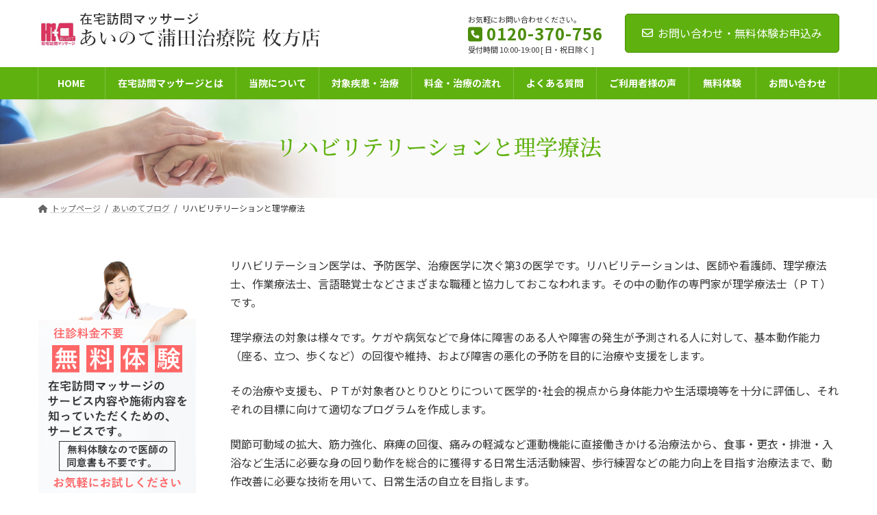

--- FILE ---
content_type: text/html; charset=UTF-8
request_url: https://aino-te-hirakata.info/archives/1606
body_size: 16790
content:
<!DOCTYPE html>
<html lang="ja">
<head>
<meta charset="utf-8">
<meta http-equiv="X-UA-Compatible" content="IE=edge">
<meta name="viewport" content="width=device-width, initial-scale=1">
<title>リハビリテリーションと理学療法 | 在宅訪問マッサージ　あいのて蒲田治療院 枚方店｜大阪府枚方市</title>
<meta name='robots' content='max-image-preview:large' />
<link rel="alternate" type="application/rss+xml" title="在宅訪問マッサージ　あいのて蒲田治療院 枚方店｜大阪府枚方市 &raquo; フィード" href="https://aino-te-hirakata.info/feed" />
<link rel="alternate" type="application/rss+xml" title="在宅訪問マッサージ　あいのて蒲田治療院 枚方店｜大阪府枚方市 &raquo; コメントフィード" href="https://aino-te-hirakata.info/comments/feed" />
<link rel="alternate" type="application/rss+xml" title="在宅訪問マッサージ　あいのて蒲田治療院 枚方店｜大阪府枚方市 &raquo; リハビリテリーションと理学療法 のコメントのフィード" href="https://aino-te-hirakata.info/archives/1606/feed" />
<link rel="alternate" title="oEmbed (JSON)" type="application/json+oembed" href="https://aino-te-hirakata.info/wp-json/oembed/1.0/embed?url=https%3A%2F%2Faino-te-hirakata.info%2Farchives%2F1606" />
<link rel="alternate" title="oEmbed (XML)" type="text/xml+oembed" href="https://aino-te-hirakata.info/wp-json/oembed/1.0/embed?url=https%3A%2F%2Faino-te-hirakata.info%2Farchives%2F1606&#038;format=xml" />
<meta name="description" content="リハビリテーション医学は、予防医学、治療医学に次ぐ第3の医学です。リハビリテーションは、医師や看護師、理学療法士、作業療法士、言語聴覚士などさまざまな職種と協力しておこなわれます。その中の動作の専門家が理学療法士（ＰＴ）です。理学療法の対象は様々です。ケガや病気などで身体に障害のある人や障害の発生が予測される人に対して、基本動作能力（座る、立つ、歩くなど）の回復や維持、および障害の悪化の予防を目的に治療や支援をします。その治療や支援も、ＰＴが対象者ひとりひと" /><style id='wp-img-auto-sizes-contain-inline-css' type='text/css'>
img:is([sizes=auto i],[sizes^="auto," i]){contain-intrinsic-size:3000px 1500px}
/*# sourceURL=wp-img-auto-sizes-contain-inline-css */
</style>
<link rel='stylesheet' id='vkExUnit_common_style-css' href='https://aino-te-hirakata.info/wp-content/plugins/vk-all-in-one-expansion-unit/assets/css/vkExUnit_style.css?ver=9.78.1.0' type='text/css' media='all' />
<style id='vkExUnit_common_style-inline-css' type='text/css'>
:root {--ver_page_top_button_url:url(https://aino-te-hirakata.info/wp-content/plugins/vk-all-in-one-expansion-unit/assets/images/to-top-btn-icon.svg);}@font-face {font-weight: normal;font-style: normal;font-family: "vk_sns";src: url("https://aino-te-hirakata.info/wp-content/plugins/vk-all-in-one-expansion-unit/inc/sns/icons/fonts/vk_sns.eot?-bq20cj");src: url("https://aino-te-hirakata.info/wp-content/plugins/vk-all-in-one-expansion-unit/inc/sns/icons/fonts/vk_sns.eot?#iefix-bq20cj") format("embedded-opentype"),url("https://aino-te-hirakata.info/wp-content/plugins/vk-all-in-one-expansion-unit/inc/sns/icons/fonts/vk_sns.woff?-bq20cj") format("woff"),url("https://aino-te-hirakata.info/wp-content/plugins/vk-all-in-one-expansion-unit/inc/sns/icons/fonts/vk_sns.ttf?-bq20cj") format("truetype"),url("https://aino-te-hirakata.info/wp-content/plugins/vk-all-in-one-expansion-unit/inc/sns/icons/fonts/vk_sns.svg?-bq20cj#vk_sns") format("svg");}
/*# sourceURL=vkExUnit_common_style-inline-css */
</style>
<link rel='stylesheet' id='vk-header-top-css' href='https://aino-te-hirakata.info/wp-content/plugins/lightning-g3-pro-unit/inc/header-top/package/css/header-top.css?ver=0.1.1' type='text/css' media='all' />
<style id='wp-emoji-styles-inline-css' type='text/css'>

	img.wp-smiley, img.emoji {
		display: inline !important;
		border: none !important;
		box-shadow: none !important;
		height: 1em !important;
		width: 1em !important;
		margin: 0 0.07em !important;
		vertical-align: -0.1em !important;
		background: none !important;
		padding: 0 !important;
	}
/*# sourceURL=wp-emoji-styles-inline-css */
</style>
<style id='wp-block-library-inline-css' type='text/css'>
:root{--wp-block-synced-color:#7a00df;--wp-block-synced-color--rgb:122,0,223;--wp-bound-block-color:var(--wp-block-synced-color);--wp-editor-canvas-background:#ddd;--wp-admin-theme-color:#007cba;--wp-admin-theme-color--rgb:0,124,186;--wp-admin-theme-color-darker-10:#006ba1;--wp-admin-theme-color-darker-10--rgb:0,107,160.5;--wp-admin-theme-color-darker-20:#005a87;--wp-admin-theme-color-darker-20--rgb:0,90,135;--wp-admin-border-width-focus:2px}@media (min-resolution:192dpi){:root{--wp-admin-border-width-focus:1.5px}}.wp-element-button{cursor:pointer}:root .has-very-light-gray-background-color{background-color:#eee}:root .has-very-dark-gray-background-color{background-color:#313131}:root .has-very-light-gray-color{color:#eee}:root .has-very-dark-gray-color{color:#313131}:root .has-vivid-green-cyan-to-vivid-cyan-blue-gradient-background{background:linear-gradient(135deg,#00d084,#0693e3)}:root .has-purple-crush-gradient-background{background:linear-gradient(135deg,#34e2e4,#4721fb 50%,#ab1dfe)}:root .has-hazy-dawn-gradient-background{background:linear-gradient(135deg,#faaca8,#dad0ec)}:root .has-subdued-olive-gradient-background{background:linear-gradient(135deg,#fafae1,#67a671)}:root .has-atomic-cream-gradient-background{background:linear-gradient(135deg,#fdd79a,#004a59)}:root .has-nightshade-gradient-background{background:linear-gradient(135deg,#330968,#31cdcf)}:root .has-midnight-gradient-background{background:linear-gradient(135deg,#020381,#2874fc)}:root{--wp--preset--font-size--normal:16px;--wp--preset--font-size--huge:42px}.has-regular-font-size{font-size:1em}.has-larger-font-size{font-size:2.625em}.has-normal-font-size{font-size:var(--wp--preset--font-size--normal)}.has-huge-font-size{font-size:var(--wp--preset--font-size--huge)}.has-text-align-center{text-align:center}.has-text-align-left{text-align:left}.has-text-align-right{text-align:right}.has-fit-text{white-space:nowrap!important}#end-resizable-editor-section{display:none}.aligncenter{clear:both}.items-justified-left{justify-content:flex-start}.items-justified-center{justify-content:center}.items-justified-right{justify-content:flex-end}.items-justified-space-between{justify-content:space-between}.screen-reader-text{border:0;clip-path:inset(50%);height:1px;margin:-1px;overflow:hidden;padding:0;position:absolute;width:1px;word-wrap:normal!important}.screen-reader-text:focus{background-color:#ddd;clip-path:none;color:#444;display:block;font-size:1em;height:auto;left:5px;line-height:normal;padding:15px 23px 14px;text-decoration:none;top:5px;width:auto;z-index:100000}html :where(.has-border-color){border-style:solid}html :where([style*=border-top-color]){border-top-style:solid}html :where([style*=border-right-color]){border-right-style:solid}html :where([style*=border-bottom-color]){border-bottom-style:solid}html :where([style*=border-left-color]){border-left-style:solid}html :where([style*=border-width]){border-style:solid}html :where([style*=border-top-width]){border-top-style:solid}html :where([style*=border-right-width]){border-right-style:solid}html :where([style*=border-bottom-width]){border-bottom-style:solid}html :where([style*=border-left-width]){border-left-style:solid}html :where(img[class*=wp-image-]){height:auto;max-width:100%}:where(figure){margin:0 0 1em}html :where(.is-position-sticky){--wp-admin--admin-bar--position-offset:var(--wp-admin--admin-bar--height,0px)}@media screen and (max-width:600px){html :where(.is-position-sticky){--wp-admin--admin-bar--position-offset:0px}}
.vk-cols--reverse{flex-direction:row-reverse}.vk-cols--hasbtn{margin-bottom:0}.vk-cols--hasbtn>.row>.vk_gridColumn_item,.vk-cols--hasbtn>.wp-block-column{position:relative;padding-bottom:3em;margin-bottom:var(--vk-margin-block-bottom)}.vk-cols--hasbtn>.row>.vk_gridColumn_item>.wp-block-buttons,.vk-cols--hasbtn>.row>.vk_gridColumn_item>.vk_button,.vk-cols--hasbtn>.wp-block-column>.wp-block-buttons,.vk-cols--hasbtn>.wp-block-column>.vk_button{position:absolute;bottom:0;width:100%}.vk-cols--fit.wp-block-columns{gap:0}.vk-cols--fit.wp-block-columns,.vk-cols--fit.wp-block-columns:not(.is-not-stacked-on-mobile){margin-top:0;margin-bottom:0;justify-content:space-between}.vk-cols--fit.wp-block-columns>.wp-block-column *:last-child,.vk-cols--fit.wp-block-columns:not(.is-not-stacked-on-mobile)>.wp-block-column *:last-child{margin-bottom:0}.vk-cols--fit.wp-block-columns>.wp-block-column>.wp-block-cover,.vk-cols--fit.wp-block-columns:not(.is-not-stacked-on-mobile)>.wp-block-column>.wp-block-cover{margin-top:0}.vk-cols--fit.wp-block-columns.has-background,.vk-cols--fit.wp-block-columns:not(.is-not-stacked-on-mobile).has-background{padding:0}@media(max-width: 599px){.vk-cols--fit.wp-block-columns:not(.has-background)>.wp-block-column:not(.has-background),.vk-cols--fit.wp-block-columns:not(.is-not-stacked-on-mobile):not(.has-background)>.wp-block-column:not(.has-background){padding-left:0 !important;padding-right:0 !important}}@media(min-width: 782px){.vk-cols--fit.wp-block-columns .block-editor-block-list__block.wp-block-column:not(:first-child),.vk-cols--fit.wp-block-columns>.wp-block-column:not(:first-child),.vk-cols--fit.wp-block-columns:not(.is-not-stacked-on-mobile) .block-editor-block-list__block.wp-block-column:not(:first-child),.vk-cols--fit.wp-block-columns:not(.is-not-stacked-on-mobile)>.wp-block-column:not(:first-child){margin-left:0}}@media(min-width: 600px)and (max-width: 781px){.vk-cols--fit.wp-block-columns .wp-block-column:nth-child(2n),.vk-cols--fit.wp-block-columns:not(.is-not-stacked-on-mobile) .wp-block-column:nth-child(2n){margin-left:0}.vk-cols--fit.wp-block-columns .wp-block-column:not(:only-child),.vk-cols--fit.wp-block-columns:not(.is-not-stacked-on-mobile) .wp-block-column:not(:only-child){flex-basis:50% !important}}.vk-cols--fit--gap1.wp-block-columns{gap:1px}@media(min-width: 600px)and (max-width: 781px){.vk-cols--fit--gap1.wp-block-columns .wp-block-column:not(:only-child){flex-basis:calc(50% - 1px) !important}}.vk-cols--fit.vk-cols--grid>.block-editor-block-list__block,.vk-cols--fit.vk-cols--grid>.wp-block-column,.vk-cols--fit.vk-cols--grid:not(.is-not-stacked-on-mobile)>.block-editor-block-list__block,.vk-cols--fit.vk-cols--grid:not(.is-not-stacked-on-mobile)>.wp-block-column{flex-basis:50%;box-sizing:border-box}@media(max-width: 599px){.vk-cols--fit.vk-cols--grid.vk-cols--grid--alignfull>.wp-block-column:nth-child(2)>.wp-block-cover,.vk-cols--fit.vk-cols--grid:not(.is-not-stacked-on-mobile).vk-cols--grid--alignfull>.wp-block-column:nth-child(2)>.wp-block-cover{width:100vw;margin-right:calc((100% - 100vw)/2);margin-left:calc((100% - 100vw)/2)}}@media(min-width: 600px){.vk-cols--fit.vk-cols--grid.vk-cols--grid--alignfull>.wp-block-column:nth-child(2)>.wp-block-cover,.vk-cols--fit.vk-cols--grid:not(.is-not-stacked-on-mobile).vk-cols--grid--alignfull>.wp-block-column:nth-child(2)>.wp-block-cover{margin-right:calc(100% - 50vw);width:50vw}}@media(min-width: 600px){.vk-cols--fit.vk-cols--grid.vk-cols--grid--alignfull.vk-cols--reverse>.wp-block-column,.vk-cols--fit.vk-cols--grid:not(.is-not-stacked-on-mobile).vk-cols--grid--alignfull.vk-cols--reverse>.wp-block-column{margin-left:0;margin-right:0}.vk-cols--fit.vk-cols--grid.vk-cols--grid--alignfull.vk-cols--reverse>.wp-block-column:nth-child(2)>.wp-block-cover,.vk-cols--fit.vk-cols--grid:not(.is-not-stacked-on-mobile).vk-cols--grid--alignfull.vk-cols--reverse>.wp-block-column:nth-child(2)>.wp-block-cover{margin-left:calc(100% - 50vw)}}.vk-cols--menu h2,.vk-cols--menu h3,.vk-cols--menu h4,.vk-cols--menu h5{margin-bottom:.2em;text-shadow:#000 0 0 10px}.vk-cols--menu h2:first-child,.vk-cols--menu h3:first-child,.vk-cols--menu h4:first-child,.vk-cols--menu h5:first-child{margin-top:0}.vk-cols--menu p{margin-bottom:1rem;text-shadow:#000 0 0 10px}.vk-cols--menu .wp-block-cover__inner-container:last-child{margin-bottom:0}.vk-cols--fitbnrs .wp-block-column .wp-block-cover:hover img{filter:unset}.vk-cols--fitbnrs .wp-block-column .wp-block-cover:hover{background-color:unset}.vk-cols--fitbnrs .wp-block-column .wp-block-cover:hover .wp-block-cover__image-background{filter:unset !important}.vk-cols--fitbnrs .wp-block-cover__inner-container{position:absolute;height:100%;width:100%}.vk-cols--fitbnrs .vk_button{height:100%;margin:0}.vk-cols--fitbnrs .vk_button .vk_button_btn,.vk-cols--fitbnrs .vk_button .btn{height:100%;width:100%;border:none;box-shadow:none;background-color:unset;transition:unset}.vk-cols--fitbnrs .vk_button .vk_button_btn:hover,.vk-cols--fitbnrs .vk_button .btn:hover{transition:unset}.vk-cols--fitbnrs .vk_button .vk_button_btn:after,.vk-cols--fitbnrs .vk_button .btn:after{border:none}.vk-cols--fitbnrs .vk_button .vk_button_link_txt{width:100%;position:absolute;top:50%;left:50%;transform:translateY(-50%) translateX(-50%);font-size:2rem;text-shadow:#000 0 0 10px}.vk-cols--fitbnrs .vk_button .vk_button_link_subCaption{width:100%;position:absolute;top:calc(50% + 2.2em);left:50%;transform:translateY(-50%) translateX(-50%);text-shadow:#000 0 0 10px}@media(min-width: 992px){.vk-cols--media.wp-block-columns{gap:3rem;--wp--style--block-gap: 3rem}}.vk-fit-map iframe{position:relative;margin-bottom:0;display:block;max-height:400px;width:100vw}.vk-fit-map.alignfull div[class*=__inner-container],.vk-fit-map.alignwide div[class*=__inner-container]{max-width:100%}:root{--vk-color-th-bg-bright: rgba( 0, 0, 0, 0.05 )}.vk-table--th--width25 :where(tr>*:first-child){width:25%}.vk-table--th--width30 :where(tr>*:first-child){width:30%}.vk-table--th--width35 :where(tr>*:first-child){width:35%}.vk-table--th--width40 :where(tr>*:first-child){width:40%}.vk-table--th--bg-bright :where(tr>*:first-child){background-color:var(--vk-color-th-bg-bright)}@media(max-width: 599px){.vk-table--mobile-block :is(th,td){width:100%;display:block;border-top:none}}.vk-table--width--th25 :where(tr>*:first-child){width:25%}.vk-table--width--th30 :where(tr>*:first-child){width:30%}.vk-table--width--th35 :where(tr>*:first-child){width:35%}.vk-table--width--th40 :where(tr>*:first-child){width:40%}.no-margin{margin:0}@media(max-width: 599px){.wp-block-image.vk-aligncenter--mobile>.alignright{float:none;margin-left:auto;margin-right:auto}.vk-no-padding-horizontal--mobile{padding-left:0 !important;padding-right:0 !important}}
/* VK Color Palettes */:root{ --vk-color-primary:#5fb10f}:root .has-vk-color-primary-color { color:var(--vk-color-primary); }:root .has-vk-color-primary-background-color { background-color:var(--vk-color-primary); }:root .has-vk-color-primary-border-color { border-color:var(--vk-color-primary); }:root{ --vk-color-primary-dark:#4c8d0c}:root .has-vk-color-primary-dark-color { color:var(--vk-color-primary-dark); }:root .has-vk-color-primary-dark-background-color { background-color:var(--vk-color-primary-dark); }:root .has-vk-color-primary-dark-border-color { border-color:var(--vk-color-primary-dark); }:root{ --vk-color-primary-vivid:#68c210}:root .has-vk-color-primary-vivid-color { color:var(--vk-color-primary-vivid); }:root .has-vk-color-primary-vivid-background-color { background-color:var(--vk-color-primary-vivid); }:root .has-vk-color-primary-vivid-border-color { border-color:var(--vk-color-primary-vivid); }:root{ --vk-color-custom-1:#5fb10f}:root .has-vk-color-custom-1-color { color:var(--vk-color-custom-1); }:root .has-vk-color-custom-1-background-color { background-color:var(--vk-color-custom-1); }:root .has-vk-color-custom-1-border-color { border-color:var(--vk-color-custom-1); }:root{ --vk-color-custom-2:#ff6666}:root .has-vk-color-custom-2-color { color:var(--vk-color-custom-2); }:root .has-vk-color-custom-2-background-color { background-color:var(--vk-color-custom-2); }:root .has-vk-color-custom-2-border-color { border-color:var(--vk-color-custom-2); }

/*# sourceURL=wp-block-library-inline-css */
</style><style id='wp-block-image-inline-css' type='text/css'>
.wp-block-image>a,.wp-block-image>figure>a{display:inline-block}.wp-block-image img{box-sizing:border-box;height:auto;max-width:100%;vertical-align:bottom}@media not (prefers-reduced-motion){.wp-block-image img.hide{visibility:hidden}.wp-block-image img.show{animation:show-content-image .4s}}.wp-block-image[style*=border-radius] img,.wp-block-image[style*=border-radius]>a{border-radius:inherit}.wp-block-image.has-custom-border img{box-sizing:border-box}.wp-block-image.aligncenter{text-align:center}.wp-block-image.alignfull>a,.wp-block-image.alignwide>a{width:100%}.wp-block-image.alignfull img,.wp-block-image.alignwide img{height:auto;width:100%}.wp-block-image .aligncenter,.wp-block-image .alignleft,.wp-block-image .alignright,.wp-block-image.aligncenter,.wp-block-image.alignleft,.wp-block-image.alignright{display:table}.wp-block-image .aligncenter>figcaption,.wp-block-image .alignleft>figcaption,.wp-block-image .alignright>figcaption,.wp-block-image.aligncenter>figcaption,.wp-block-image.alignleft>figcaption,.wp-block-image.alignright>figcaption{caption-side:bottom;display:table-caption}.wp-block-image .alignleft{float:left;margin:.5em 1em .5em 0}.wp-block-image .alignright{float:right;margin:.5em 0 .5em 1em}.wp-block-image .aligncenter{margin-left:auto;margin-right:auto}.wp-block-image :where(figcaption){margin-bottom:1em;margin-top:.5em}.wp-block-image.is-style-circle-mask img{border-radius:9999px}@supports ((-webkit-mask-image:none) or (mask-image:none)) or (-webkit-mask-image:none){.wp-block-image.is-style-circle-mask img{border-radius:0;-webkit-mask-image:url('data:image/svg+xml;utf8,<svg viewBox="0 0 100 100" xmlns="http://www.w3.org/2000/svg"><circle cx="50" cy="50" r="50"/></svg>');mask-image:url('data:image/svg+xml;utf8,<svg viewBox="0 0 100 100" xmlns="http://www.w3.org/2000/svg"><circle cx="50" cy="50" r="50"/></svg>');mask-mode:alpha;-webkit-mask-position:center;mask-position:center;-webkit-mask-repeat:no-repeat;mask-repeat:no-repeat;-webkit-mask-size:contain;mask-size:contain}}:root :where(.wp-block-image.is-style-rounded img,.wp-block-image .is-style-rounded img){border-radius:9999px}.wp-block-image figure{margin:0}.wp-lightbox-container{display:flex;flex-direction:column;position:relative}.wp-lightbox-container img{cursor:zoom-in}.wp-lightbox-container img:hover+button{opacity:1}.wp-lightbox-container button{align-items:center;backdrop-filter:blur(16px) saturate(180%);background-color:#5a5a5a40;border:none;border-radius:4px;cursor:zoom-in;display:flex;height:20px;justify-content:center;opacity:0;padding:0;position:absolute;right:16px;text-align:center;top:16px;width:20px;z-index:100}@media not (prefers-reduced-motion){.wp-lightbox-container button{transition:opacity .2s ease}}.wp-lightbox-container button:focus-visible{outline:3px auto #5a5a5a40;outline:3px auto -webkit-focus-ring-color;outline-offset:3px}.wp-lightbox-container button:hover{cursor:pointer;opacity:1}.wp-lightbox-container button:focus{opacity:1}.wp-lightbox-container button:focus,.wp-lightbox-container button:hover,.wp-lightbox-container button:not(:hover):not(:active):not(.has-background){background-color:#5a5a5a40;border:none}.wp-lightbox-overlay{box-sizing:border-box;cursor:zoom-out;height:100vh;left:0;overflow:hidden;position:fixed;top:0;visibility:hidden;width:100%;z-index:100000}.wp-lightbox-overlay .close-button{align-items:center;cursor:pointer;display:flex;justify-content:center;min-height:40px;min-width:40px;padding:0;position:absolute;right:calc(env(safe-area-inset-right) + 16px);top:calc(env(safe-area-inset-top) + 16px);z-index:5000000}.wp-lightbox-overlay .close-button:focus,.wp-lightbox-overlay .close-button:hover,.wp-lightbox-overlay .close-button:not(:hover):not(:active):not(.has-background){background:none;border:none}.wp-lightbox-overlay .lightbox-image-container{height:var(--wp--lightbox-container-height);left:50%;overflow:hidden;position:absolute;top:50%;transform:translate(-50%,-50%);transform-origin:top left;width:var(--wp--lightbox-container-width);z-index:9999999999}.wp-lightbox-overlay .wp-block-image{align-items:center;box-sizing:border-box;display:flex;height:100%;justify-content:center;margin:0;position:relative;transform-origin:0 0;width:100%;z-index:3000000}.wp-lightbox-overlay .wp-block-image img{height:var(--wp--lightbox-image-height);min-height:var(--wp--lightbox-image-height);min-width:var(--wp--lightbox-image-width);width:var(--wp--lightbox-image-width)}.wp-lightbox-overlay .wp-block-image figcaption{display:none}.wp-lightbox-overlay button{background:none;border:none}.wp-lightbox-overlay .scrim{background-color:#fff;height:100%;opacity:.9;position:absolute;width:100%;z-index:2000000}.wp-lightbox-overlay.active{visibility:visible}@media not (prefers-reduced-motion){.wp-lightbox-overlay.active{animation:turn-on-visibility .25s both}.wp-lightbox-overlay.active img{animation:turn-on-visibility .35s both}.wp-lightbox-overlay.show-closing-animation:not(.active){animation:turn-off-visibility .35s both}.wp-lightbox-overlay.show-closing-animation:not(.active) img{animation:turn-off-visibility .25s both}.wp-lightbox-overlay.zoom.active{animation:none;opacity:1;visibility:visible}.wp-lightbox-overlay.zoom.active .lightbox-image-container{animation:lightbox-zoom-in .4s}.wp-lightbox-overlay.zoom.active .lightbox-image-container img{animation:none}.wp-lightbox-overlay.zoom.active .scrim{animation:turn-on-visibility .4s forwards}.wp-lightbox-overlay.zoom.show-closing-animation:not(.active){animation:none}.wp-lightbox-overlay.zoom.show-closing-animation:not(.active) .lightbox-image-container{animation:lightbox-zoom-out .4s}.wp-lightbox-overlay.zoom.show-closing-animation:not(.active) .lightbox-image-container img{animation:none}.wp-lightbox-overlay.zoom.show-closing-animation:not(.active) .scrim{animation:turn-off-visibility .4s forwards}}@keyframes show-content-image{0%{visibility:hidden}99%{visibility:hidden}to{visibility:visible}}@keyframes turn-on-visibility{0%{opacity:0}to{opacity:1}}@keyframes turn-off-visibility{0%{opacity:1;visibility:visible}99%{opacity:0;visibility:visible}to{opacity:0;visibility:hidden}}@keyframes lightbox-zoom-in{0%{transform:translate(calc((-100vw + var(--wp--lightbox-scrollbar-width))/2 + var(--wp--lightbox-initial-left-position)),calc(-50vh + var(--wp--lightbox-initial-top-position))) scale(var(--wp--lightbox-scale))}to{transform:translate(-50%,-50%) scale(1)}}@keyframes lightbox-zoom-out{0%{transform:translate(-50%,-50%) scale(1);visibility:visible}99%{visibility:visible}to{transform:translate(calc((-100vw + var(--wp--lightbox-scrollbar-width))/2 + var(--wp--lightbox-initial-left-position)),calc(-50vh + var(--wp--lightbox-initial-top-position))) scale(var(--wp--lightbox-scale));visibility:hidden}}
/*# sourceURL=https://aino-te-hirakata.info/wp-includes/blocks/image/style.min.css */
</style>
<style id='wp-block-paragraph-inline-css' type='text/css'>
.is-small-text{font-size:.875em}.is-regular-text{font-size:1em}.is-large-text{font-size:2.25em}.is-larger-text{font-size:3em}.has-drop-cap:not(:focus):first-letter{float:left;font-size:8.4em;font-style:normal;font-weight:100;line-height:.68;margin:.05em .1em 0 0;text-transform:uppercase}body.rtl .has-drop-cap:not(:focus):first-letter{float:none;margin-left:.1em}p.has-drop-cap.has-background{overflow:hidden}:root :where(p.has-background){padding:1.25em 2.375em}:where(p.has-text-color:not(.has-link-color)) a{color:inherit}p.has-text-align-left[style*="writing-mode:vertical-lr"],p.has-text-align-right[style*="writing-mode:vertical-rl"]{rotate:180deg}
/*# sourceURL=https://aino-te-hirakata.info/wp-includes/blocks/paragraph/style.min.css */
</style>
<link rel='stylesheet' id='vk-blocks/button-css' href='https://aino-te-hirakata.info/wp-content/plugins/vk-blocks-pro/build/button/style.css?ver=1.32.0.1' type='text/css' media='all' />
<link rel='stylesheet' id='vk-blocks/heading-css' href='https://aino-te-hirakata.info/wp-content/plugins/vk-blocks-pro/build/heading/style.css?ver=1.32.0.1' type='text/css' media='all' />
<style id='global-styles-inline-css' type='text/css'>
:root{--wp--preset--aspect-ratio--square: 1;--wp--preset--aspect-ratio--4-3: 4/3;--wp--preset--aspect-ratio--3-4: 3/4;--wp--preset--aspect-ratio--3-2: 3/2;--wp--preset--aspect-ratio--2-3: 2/3;--wp--preset--aspect-ratio--16-9: 16/9;--wp--preset--aspect-ratio--9-16: 9/16;--wp--preset--color--black: #000000;--wp--preset--color--cyan-bluish-gray: #abb8c3;--wp--preset--color--white: #ffffff;--wp--preset--color--pale-pink: #f78da7;--wp--preset--color--vivid-red: #cf2e2e;--wp--preset--color--luminous-vivid-orange: #ff6900;--wp--preset--color--luminous-vivid-amber: #fcb900;--wp--preset--color--light-green-cyan: #7bdcb5;--wp--preset--color--vivid-green-cyan: #00d084;--wp--preset--color--pale-cyan-blue: #8ed1fc;--wp--preset--color--vivid-cyan-blue: #0693e3;--wp--preset--color--vivid-purple: #9b51e0;--wp--preset--gradient--vivid-cyan-blue-to-vivid-purple: linear-gradient(135deg,rgba(6,147,227,1) 0%,rgb(155,81,224) 100%);--wp--preset--gradient--light-green-cyan-to-vivid-green-cyan: linear-gradient(135deg,rgb(122,220,180) 0%,rgb(0,208,130) 100%);--wp--preset--gradient--luminous-vivid-amber-to-luminous-vivid-orange: linear-gradient(135deg,rgba(252,185,0,1) 0%,rgba(255,105,0,1) 100%);--wp--preset--gradient--luminous-vivid-orange-to-vivid-red: linear-gradient(135deg,rgba(255,105,0,1) 0%,rgb(207,46,46) 100%);--wp--preset--gradient--very-light-gray-to-cyan-bluish-gray: linear-gradient(135deg,rgb(238,238,238) 0%,rgb(169,184,195) 100%);--wp--preset--gradient--cool-to-warm-spectrum: linear-gradient(135deg,rgb(74,234,220) 0%,rgb(151,120,209) 20%,rgb(207,42,186) 40%,rgb(238,44,130) 60%,rgb(251,105,98) 80%,rgb(254,248,76) 100%);--wp--preset--gradient--blush-light-purple: linear-gradient(135deg,rgb(255,206,236) 0%,rgb(152,150,240) 100%);--wp--preset--gradient--blush-bordeaux: linear-gradient(135deg,rgb(254,205,165) 0%,rgb(254,45,45) 50%,rgb(107,0,62) 100%);--wp--preset--gradient--luminous-dusk: linear-gradient(135deg,rgb(255,203,112) 0%,rgb(199,81,192) 50%,rgb(65,88,208) 100%);--wp--preset--gradient--pale-ocean: linear-gradient(135deg,rgb(255,245,203) 0%,rgb(182,227,212) 50%,rgb(51,167,181) 100%);--wp--preset--gradient--electric-grass: linear-gradient(135deg,rgb(202,248,128) 0%,rgb(113,206,126) 100%);--wp--preset--gradient--midnight: linear-gradient(135deg,rgb(2,3,129) 0%,rgb(40,116,252) 100%);--wp--preset--gradient--vivid-green-cyan-to-vivid-cyan-blue: linear-gradient(135deg,rgba(0,208,132,1) 0%,rgba(6,147,227,1) 100%);--wp--preset--font-size--small: 14px;--wp--preset--font-size--medium: 20px;--wp--preset--font-size--large: 24px;--wp--preset--font-size--x-large: 42px;--wp--preset--font-size--regular: 16px;--wp--preset--font-size--huge: 36px;--wp--preset--spacing--20: 0.44rem;--wp--preset--spacing--30: 0.67rem;--wp--preset--spacing--40: 1rem;--wp--preset--spacing--50: 1.5rem;--wp--preset--spacing--60: 2.25rem;--wp--preset--spacing--70: 3.38rem;--wp--preset--spacing--80: 5.06rem;--wp--preset--shadow--natural: 6px 6px 9px rgba(0, 0, 0, 0.2);--wp--preset--shadow--deep: 12px 12px 50px rgba(0, 0, 0, 0.4);--wp--preset--shadow--sharp: 6px 6px 0px rgba(0, 0, 0, 0.2);--wp--preset--shadow--outlined: 6px 6px 0px -3px rgb(255, 255, 255), 6px 6px rgb(0, 0, 0);--wp--preset--shadow--crisp: 6px 6px 0px rgb(0, 0, 0);}:where(.is-layout-flex){gap: 0.5em;}:where(.is-layout-grid){gap: 0.5em;}body .is-layout-flex{display: flex;}.is-layout-flex{flex-wrap: wrap;align-items: center;}.is-layout-flex > :is(*, div){margin: 0;}body .is-layout-grid{display: grid;}.is-layout-grid > :is(*, div){margin: 0;}:where(.wp-block-columns.is-layout-flex){gap: 2em;}:where(.wp-block-columns.is-layout-grid){gap: 2em;}:where(.wp-block-post-template.is-layout-flex){gap: 1.25em;}:where(.wp-block-post-template.is-layout-grid){gap: 1.25em;}.has-black-color{color: var(--wp--preset--color--black) !important;}.has-cyan-bluish-gray-color{color: var(--wp--preset--color--cyan-bluish-gray) !important;}.has-white-color{color: var(--wp--preset--color--white) !important;}.has-pale-pink-color{color: var(--wp--preset--color--pale-pink) !important;}.has-vivid-red-color{color: var(--wp--preset--color--vivid-red) !important;}.has-luminous-vivid-orange-color{color: var(--wp--preset--color--luminous-vivid-orange) !important;}.has-luminous-vivid-amber-color{color: var(--wp--preset--color--luminous-vivid-amber) !important;}.has-light-green-cyan-color{color: var(--wp--preset--color--light-green-cyan) !important;}.has-vivid-green-cyan-color{color: var(--wp--preset--color--vivid-green-cyan) !important;}.has-pale-cyan-blue-color{color: var(--wp--preset--color--pale-cyan-blue) !important;}.has-vivid-cyan-blue-color{color: var(--wp--preset--color--vivid-cyan-blue) !important;}.has-vivid-purple-color{color: var(--wp--preset--color--vivid-purple) !important;}.has-black-background-color{background-color: var(--wp--preset--color--black) !important;}.has-cyan-bluish-gray-background-color{background-color: var(--wp--preset--color--cyan-bluish-gray) !important;}.has-white-background-color{background-color: var(--wp--preset--color--white) !important;}.has-pale-pink-background-color{background-color: var(--wp--preset--color--pale-pink) !important;}.has-vivid-red-background-color{background-color: var(--wp--preset--color--vivid-red) !important;}.has-luminous-vivid-orange-background-color{background-color: var(--wp--preset--color--luminous-vivid-orange) !important;}.has-luminous-vivid-amber-background-color{background-color: var(--wp--preset--color--luminous-vivid-amber) !important;}.has-light-green-cyan-background-color{background-color: var(--wp--preset--color--light-green-cyan) !important;}.has-vivid-green-cyan-background-color{background-color: var(--wp--preset--color--vivid-green-cyan) !important;}.has-pale-cyan-blue-background-color{background-color: var(--wp--preset--color--pale-cyan-blue) !important;}.has-vivid-cyan-blue-background-color{background-color: var(--wp--preset--color--vivid-cyan-blue) !important;}.has-vivid-purple-background-color{background-color: var(--wp--preset--color--vivid-purple) !important;}.has-black-border-color{border-color: var(--wp--preset--color--black) !important;}.has-cyan-bluish-gray-border-color{border-color: var(--wp--preset--color--cyan-bluish-gray) !important;}.has-white-border-color{border-color: var(--wp--preset--color--white) !important;}.has-pale-pink-border-color{border-color: var(--wp--preset--color--pale-pink) !important;}.has-vivid-red-border-color{border-color: var(--wp--preset--color--vivid-red) !important;}.has-luminous-vivid-orange-border-color{border-color: var(--wp--preset--color--luminous-vivid-orange) !important;}.has-luminous-vivid-amber-border-color{border-color: var(--wp--preset--color--luminous-vivid-amber) !important;}.has-light-green-cyan-border-color{border-color: var(--wp--preset--color--light-green-cyan) !important;}.has-vivid-green-cyan-border-color{border-color: var(--wp--preset--color--vivid-green-cyan) !important;}.has-pale-cyan-blue-border-color{border-color: var(--wp--preset--color--pale-cyan-blue) !important;}.has-vivid-cyan-blue-border-color{border-color: var(--wp--preset--color--vivid-cyan-blue) !important;}.has-vivid-purple-border-color{border-color: var(--wp--preset--color--vivid-purple) !important;}.has-vivid-cyan-blue-to-vivid-purple-gradient-background{background: var(--wp--preset--gradient--vivid-cyan-blue-to-vivid-purple) !important;}.has-light-green-cyan-to-vivid-green-cyan-gradient-background{background: var(--wp--preset--gradient--light-green-cyan-to-vivid-green-cyan) !important;}.has-luminous-vivid-amber-to-luminous-vivid-orange-gradient-background{background: var(--wp--preset--gradient--luminous-vivid-amber-to-luminous-vivid-orange) !important;}.has-luminous-vivid-orange-to-vivid-red-gradient-background{background: var(--wp--preset--gradient--luminous-vivid-orange-to-vivid-red) !important;}.has-very-light-gray-to-cyan-bluish-gray-gradient-background{background: var(--wp--preset--gradient--very-light-gray-to-cyan-bluish-gray) !important;}.has-cool-to-warm-spectrum-gradient-background{background: var(--wp--preset--gradient--cool-to-warm-spectrum) !important;}.has-blush-light-purple-gradient-background{background: var(--wp--preset--gradient--blush-light-purple) !important;}.has-blush-bordeaux-gradient-background{background: var(--wp--preset--gradient--blush-bordeaux) !important;}.has-luminous-dusk-gradient-background{background: var(--wp--preset--gradient--luminous-dusk) !important;}.has-pale-ocean-gradient-background{background: var(--wp--preset--gradient--pale-ocean) !important;}.has-electric-grass-gradient-background{background: var(--wp--preset--gradient--electric-grass) !important;}.has-midnight-gradient-background{background: var(--wp--preset--gradient--midnight) !important;}.has-small-font-size{font-size: var(--wp--preset--font-size--small) !important;}.has-medium-font-size{font-size: var(--wp--preset--font-size--medium) !important;}.has-large-font-size{font-size: var(--wp--preset--font-size--large) !important;}.has-x-large-font-size{font-size: var(--wp--preset--font-size--x-large) !important;}
/*# sourceURL=global-styles-inline-css */
</style>

<style id='classic-theme-styles-inline-css' type='text/css'>
/*! This file is auto-generated */
.wp-block-button__link{color:#fff;background-color:#32373c;border-radius:9999px;box-shadow:none;text-decoration:none;padding:calc(.667em + 2px) calc(1.333em + 2px);font-size:1.125em}.wp-block-file__button{background:#32373c;color:#fff;text-decoration:none}
/*# sourceURL=/wp-includes/css/classic-themes.min.css */
</style>
<link rel='stylesheet' id='vk-swiper-style-css' href='https://aino-te-hirakata.info/wp-content/plugins/vk-blocks-pro/inc/vk-swiper/package/assets/css/swiper-bundle.min.css?ver=6.8.0' type='text/css' media='all' />
<link rel='stylesheet' id='lightning-common-style-css' href='https://aino-te-hirakata.info/wp-content/themes/lightning/_g3/assets/css/style.css?ver=14.23.1' type='text/css' media='all' />
<style id='lightning-common-style-inline-css' type='text/css'>
/* Lightning */:root {--vk-color-primary:#5fb10f;--vk-color-primary-dark:#4c8d0c;--vk-color-primary-vivid:#68c210;--g_nav_main_acc_icon_open_url:url(https://aino-te-hirakata.info/wp-content/themes/lightning/_g3/inc/vk-mobile-nav/package/images/vk-menu-acc-icon-open-black.svg);--g_nav_main_acc_icon_close_url: url(https://aino-te-hirakata.info/wp-content/themes/lightning/_g3/inc/vk-mobile-nav/package/images/vk-menu-close-black.svg);--g_nav_sub_acc_icon_open_url: url(https://aino-te-hirakata.info/wp-content/themes/lightning/_g3/inc/vk-mobile-nav/package/images/vk-menu-acc-icon-open-white.svg);--g_nav_sub_acc_icon_close_url: url(https://aino-te-hirakata.info/wp-content/themes/lightning/_g3/inc/vk-mobile-nav/package/images/vk-menu-close-white.svg);}
html{scroll-padding-top:var(--vk-size-admin-bar);}
/* Lightning Container Size */@media (min-width: 1200px){:root{--vk-width-container : 1200px;}.container {max-width: 1200px;}}:root {--vk-size-text: 16px;}.main-section {--vk-color-text-link: #5fb10f;--vk-color-text-link-hover: #5fb10f;}
/* vk-mobile-nav */:root {--vk-mobile-nav-menu-btn-bg-src: url("https://aino-te-hirakata.info/wp-content/themes/lightning/_g3/inc/vk-mobile-nav/package/images/vk-menu-btn-black.svg");--vk-mobile-nav-menu-btn-close-bg-src: url("https://aino-te-hirakata.info/wp-content/themes/lightning/_g3/inc/vk-mobile-nav/package/images/vk-menu-close-black.svg");--vk-menu-acc-icon-open-black-bg-src: url("https://aino-te-hirakata.info/wp-content/themes/lightning/_g3/inc/vk-mobile-nav/package/images/vk-menu-acc-icon-open-black.svg");--vk-menu-acc-icon-open-white-bg-src: url("https://aino-te-hirakata.info/wp-content/themes/lightning/_g3/inc/vk-mobile-nav/package/images/vk-menu-acc-icon-open-white.svg");--vk-menu-acc-icon-close-black-bg-src: url("https://aino-te-hirakata.info/wp-content/themes/lightning/_g3/inc/vk-mobile-nav/package/images/vk-menu-close-black.svg");--vk-menu-acc-icon-close-white-bg-src: url("https://aino-te-hirakata.info/wp-content/themes/lightning/_g3/inc/vk-mobile-nav/package/images/vk-menu-close-white.svg");}
/*# sourceURL=lightning-common-style-inline-css */
</style>
<link rel='stylesheet' id='lightning-design-style-css' href='https://aino-te-hirakata.info/wp-content/themes/lightning/_g3/design-skin/plain/css/style.css?ver=14.23.1' type='text/css' media='all' />
<style id='lightning-design-style-inline-css' type='text/css'>
.tagcloud a:before { font-family: "Font Awesome 5 Free";content: "\f02b";font-weight: bold; }
/* Pro Title Design */ h2,.main-section .cart_totals h2,h2.main-section-title { color:var(--vk-color-text-body);background-color:unset;position: relative;border:none;padding:unset;margin-left: auto;margin-right: auto;border-radius:unset;outline: unset;outline-offset: unset;box-shadow: unset;content:none;overflow: unset;padding: 0.6em 0 0.55em;margin-bottom:var(--vk-margin-headding-bottom);border-bottom: solid 1px var(--vk-color-primary);}h2 a,.main-section .cart_totals h2 a,h2.main-section-title a { color:var(--vk-color-text-body);}h2::before,.main-section .cart_totals h2::before,h2.main-section-title::before { color:var(--vk-color-text-body);background-color:unset;position: relative;border:none;padding:unset;margin-left: auto;margin-right: auto;border-radius:unset;outline: unset;outline-offset: unset;box-shadow: unset;content:none;overflow: unset;}h2::after,.main-section .cart_totals h2::after,h2.main-section-title::after { color:var(--vk-color-text-body);background-color:unset;position: relative;border:none;padding:unset;margin-left: auto;margin-right: auto;border-radius:unset;outline: unset;outline-offset: unset;box-shadow: unset;content:none;overflow: unset;}h3 { color:var(--vk-color-text-body);background-color:unset;position: relative;border:none;padding:unset;margin-left: auto;margin-right: auto;border-radius:unset;outline: unset;outline-offset: unset;box-shadow: unset;content:none;overflow: unset;color: #333;background-color: #efefef;padding: 0.6em 0.7em 0.55em;margin-bottom:var(--vk-margin-headding-bottom);border-radius: 4px;}h3 a { color:var(--vk-color-text-body);}h3::before { color:var(--vk-color-text-body);background-color:unset;position: relative;border:none;padding:unset;margin-left: auto;margin-right: auto;border-radius:unset;outline: unset;outline-offset: unset;box-shadow: unset;content:none;overflow: unset;}h3::after { color:var(--vk-color-text-body);background-color:unset;position: relative;border:none;padding:unset;margin-left: auto;margin-right: auto;border-radius:unset;outline: unset;outline-offset: unset;box-shadow: unset;content:none;overflow: unset;}
/* Font switch */h1,h2,h3,h4,h5,h6,.page-header-title{ font-family:"Noto Serif JP",sans-serif;font-weight:500;font-display: swap;}body{ font-family:"Noto Sans JP",sans-serif;font-weight:400;font-display: swap;}
.global-nav,.header_scrolled .site-header{background-color:#5fb10f;}.global-nav {--vk-color-border-hr: rgba(255, 255, 255, 0.2);}.global-nav-list.vk-menu-acc > li > .acc-btn-open {background-image: url(https://aino-te-hirakata.info/wp-content/themes/lightning/_g3/inc/vk-mobile-nav/package/images/vk-menu-acc-icon-open-white.svg);}.global-nav-list.vk-menu-acc > li > .acc-btn-close {background-image: url(https://aino-te-hirakata.info/wp-content/themes/lightning/_g3/inc/vk-mobile-nav/package/images/vk-menu-close-white.svg);}.global-nav-list>li>a{color:#fff;}.header_scrolled .site-header {background-color:#5fb10f;}
.vk-campaign-text{color:#fff;background-color:#eab010;}.vk-campaign-text_btn,.vk-campaign-text_btn:link,.vk-campaign-text_btn:visited,.vk-campaign-text_btn:focus,.vk-campaign-text_btn:active{background:#fff;color:#4c4c4c;}a.vk-campaign-text_btn:hover{background:#eab010;color:#fff;}.vk-campaign-text_link,.vk-campaign-text_link:link,.vk-campaign-text_link:hover,.vk-campaign-text_link:visited,.vk-campaign-text_link:active,.vk-campaign-text_link:focus{color:#fff;}
/* page header */:root{--vk-page-header-url : url(https://aino-te-hirakata.info/wp-content/uploads/2022/08/foot_bg9.jpg);}@media ( max-width:575.98px ){:root{--vk-page-header-url : url(https://aino-te-hirakata.info/wp-content/uploads/2022/08/foot_bg9_sp.jpg);}}.page-header{ position:relative;color:#5fb10f;background: var(--vk-page-header-url, url(https://aino-te-hirakata.info/wp-content/uploads/2022/08/foot_bg9.jpg) ) no-repeat 50% center;background-size: cover;min-height:9rem;}.page-header::before{content:"";position:absolute;top:0;left:0;background-color:#cccccc;opacity:0.1;width:100%;height:100%;}
/* Single Page Setting */.page-header .entry-meta-item-date,.entry-header .entry-meta-item-date { display:none; }.page-header .entry-meta-item-updated,.entry-header .entry-meta-item-updated { display:none; }.page-header .entry-meta-item-author,.entry-header .entry-meta-item-author { display:none; }.next-prev { display:none; }
.site-footer {background-color:#5fb10f;color:#ffffff;}.site-footer {
						--vk-color-text-body: #ffffff;
						--vk-color-text-link: #ffffff;
						--vk-color-text-link-hover: #ffffff;
					}.site-footer {
								--vk-color-border: rgba(255, 255, 255, 0.2);
								--vk-color-border-hr: rgba(255, 255, 255, 0.1);
								--vk-color-border-image: rgba(70, 70, 70, 0.9);
								--vk-color-text-meta: rgba( 255,255,255,0.6);
								--vk-color-text-light: rgba( 255,255,255,0.6);
								--vk-color-border-light: rgba( 255,255,255,0.1);
								--vk-color-border-zuru: rgba(0, 0, 0, 0.2);
								--vk-color-bg-accent: rgba( 255,255,255,0.07);
								--vk-color-accent-bg: rgba( 255,255,255,0.05);
							}
							
/*# sourceURL=lightning-design-style-inline-css */
</style>
<link rel='stylesheet' id='vk-blog-card-css' href='https://aino-te-hirakata.info/wp-content/themes/lightning/_g3/inc/vk-wp-oembed-blog-card/package/css/blog-card.css?ver=6.9' type='text/css' media='all' />
<link rel='stylesheet' id='vk-blocks-build-css-css' href='https://aino-te-hirakata.info/wp-content/plugins/vk-blocks-pro/build/block-build.css?ver=1.32.0.1' type='text/css' media='all' />
<style id='vk-blocks-build-css-inline-css' type='text/css'>
:root {--vk_flow-arrow: url(https://aino-te-hirakata.info/wp-content/plugins/vk-blocks-pro/inc/vk-blocks/images/arrow_bottom.svg);--vk_image-mask-wave01: url(https://aino-te-hirakata.info/wp-content/plugins/vk-blocks-pro/inc/vk-blocks/images/wave01.svg);--vk_image-mask-wave02: url(https://aino-te-hirakata.info/wp-content/plugins/vk-blocks-pro/inc/vk-blocks/images/wave02.svg);--vk_image-mask-wave03: url(https://aino-te-hirakata.info/wp-content/plugins/vk-blocks-pro/inc/vk-blocks/images/wave03.svg);--vk_image-mask-wave04: url(https://aino-te-hirakata.info/wp-content/plugins/vk-blocks-pro/inc/vk-blocks/images/wave04.svg);}

	:root {

		--vk-balloon-border-width:1px;

		--vk-balloon-speech-offset:-12px;
	}
	
/*# sourceURL=vk-blocks-build-css-inline-css */
</style>
<link rel='stylesheet' id='lightning-theme-style-css' href='https://aino-te-hirakata.info/wp-content/themes/lightning-child-sample/style.css?ver=14.23.1' type='text/css' media='all' />
<link rel='stylesheet' id='vk-font-awesome-css' href='https://aino-te-hirakata.info/wp-content/themes/lightning/vendor/vektor-inc/font-awesome-versions/src/versions/6/css/all.min.css?ver=6.1.0' type='text/css' media='all' />
<link rel='stylesheet' id='vk-header-layout-css' href='https://aino-te-hirakata.info/wp-content/plugins/lightning-g3-pro-unit/inc/header-layout/package/css/header-layout.css?ver=0.22.2' type='text/css' media='all' />
<style id='vk-header-layout-inline-css' type='text/css'>
/* Header Layout */:root {--vk-header-logo-url:url(https://aino-te-hirakata.info/wp-content/uploads/2022/04/logo-hirakata.png);}
/*# sourceURL=vk-header-layout-inline-css */
</style>
<link rel='stylesheet' id='vk-campaign-text-css' href='https://aino-te-hirakata.info/wp-content/plugins/lightning-g3-pro-unit/inc/vk-campaign-text/package/css/vk-campaign-text.css?ver=0.1.0' type='text/css' media='all' />
<link rel='stylesheet' id='vk-mobile-fix-nav-css' href='https://aino-te-hirakata.info/wp-content/plugins/lightning-g3-pro-unit/inc/vk-mobile-fix-nav/package/css/vk-mobile-fix-nav.css?ver=0.0.0' type='text/css' media='all' />
<link rel="https://api.w.org/" href="https://aino-te-hirakata.info/wp-json/" /><link rel="alternate" title="JSON" type="application/json" href="https://aino-te-hirakata.info/wp-json/wp/v2/posts/1606" /><link rel="EditURI" type="application/rsd+xml" title="RSD" href="https://aino-te-hirakata.info/xmlrpc.php?rsd" />
<meta name="generator" content="WordPress 6.9" />
<link rel="canonical" href="https://aino-te-hirakata.info/archives/1606" />
<link rel='shortlink' href='https://aino-te-hirakata.info/?p=1606' />
<!-- start Simple Custom CSS and JS -->
<!-- Global site tag (gtag.js) - Google Ads: 1056334207 --> <script async src="https://www.googletagmanager.com/gtag/js?id=AW-1056334207"></script> <script> window.dataLayer = window.dataLayer || []; function gtag(){dataLayer.push(arguments);} gtag('js', new Date()); gtag('config', 'AW-1056334207'); </script>

<!-- end Simple Custom CSS and JS -->
<style type="text/css" id="custom-background-css">
body.custom-background { background-color: #ffffff; }
</style>
	<!-- [ VK All in One Expansion Unit OGP ] -->
<meta property="og:site_name" content="在宅訪問マッサージ　あいのて蒲田治療院 枚方店｜大阪府枚方市" />
<meta property="og:url" content="https://aino-te-hirakata.info/archives/1606" />
<meta property="og:title" content="リハビリテリーションと理学療法 | 在宅訪問マッサージ　あいのて蒲田治療院 枚方店｜大阪府枚方市" />
<meta property="og:description" content="リハビリテーション医学は、予防医学、治療医学に次ぐ第3の医学です。リハビリテーションは、医師や看護師、理学療法士、作業療法士、言語聴覚士などさまざまな職種と協力しておこなわれます。その中の動作の専門家が理学療法士（ＰＴ）です。理学療法の対象は様々です。ケガや病気などで身体に障害のある人や障害の発生が予測される人に対して、基本動作能力（座る、立つ、歩くなど）の回復や維持、および障害の悪化の予防を目的に治療や支援をします。その治療や支援も、ＰＴが対象者ひとりひと" />
<meta property="og:type" content="article" />
<!-- [ / VK All in One Expansion Unit OGP ] -->
<!-- [ VK All in One Expansion Unit twitter card ] -->
<meta name="twitter:card" content="summary_large_image">
<meta name="twitter:description" content="リハビリテーション医学は、予防医学、治療医学に次ぐ第3の医学です。リハビリテーションは、医師や看護師、理学療法士、作業療法士、言語聴覚士などさまざまな職種と協力しておこなわれます。その中の動作の専門家が理学療法士（ＰＴ）です。理学療法の対象は様々です。ケガや病気などで身体に障害のある人や障害の発生が予測される人に対して、基本動作能力（座る、立つ、歩くなど）の回復や維持、および障害の悪化の予防を目的に治療や支援をします。その治療や支援も、ＰＴが対象者ひとりひと">
<meta name="twitter:title" content="リハビリテリーションと理学療法 | 在宅訪問マッサージ　あいのて蒲田治療院 枚方店｜大阪府枚方市">
<meta name="twitter:url" content="https://aino-te-hirakata.info/archives/1606">
	<meta name="twitter:domain" content="aino-te-hirakata.info">
	<!-- [ / VK All in One Expansion Unit twitter card ] -->
	<link rel="icon" href="https://aino-te-hirakata.info/wp-content/uploads/2022/04/cropped-ic-32x32.png" sizes="32x32" />
<link rel="icon" href="https://aino-te-hirakata.info/wp-content/uploads/2022/04/cropped-ic-192x192.png" sizes="192x192" />
<link rel="apple-touch-icon" href="https://aino-te-hirakata.info/wp-content/uploads/2022/04/cropped-ic-180x180.png" />
<meta name="msapplication-TileImage" content="https://aino-te-hirakata.info/wp-content/uploads/2022/04/cropped-ic-270x270.png" />
		<style type="text/css" id="wp-custom-css">
			@media (min-width: 992px) {
	/*メインセクション*/
.main-section.main-section--col--two {
width: 76%;
}
	/*サイドバー*/
.sub-section.sub-section--col--two {
width: calc(24% - 3em);
}
}		</style>
		<style type="text/css">/* VK CSS Customize */.page-header-title, h1.page-header-title { font-size: 2rem; font-weight: 500; line-height: var(--vk-line-height-low); margin: 0;}a:hover img {opacity: 0.7;filter: alpha(opacity=80);}@media (max-width: 468px) {h2{ font-size: 1.3rem!important;}}@media (min-width: 992px) {.main-section.main-section--col--two {width: 76%;}.sub-section.sub-section--col--two {width: calc(24% - 3em);}}@media (max-width: 820px) {.sub-section.sub-section--col--two {display: none;}}/* End VK CSS Customize */</style>
			</head>
<body class="wp-singular post-template-default single single-post postid-1606 single-format-standard custom-background wp-embed-responsive wp-theme-lightning wp-child-theme-lightning-child-sample post-name-%e3%83%aa%e3%83%8f%e3%83%93%e3%83%aa%e3%83%86%e3%83%aa%e3%83%bc%e3%82%b7%e3%83%a7%e3%83%b3%e3%81%a8%e7%90%86%e5%ad%a6%e7%99%82%e6%b3%95 post-type-post vk-blocks device-pc fa_v6_css mobile-fix-nav_enable">
<a class="skip-link screen-reader-text" href="#main">コンテンツへスキップ</a>
<a class="skip-link screen-reader-text" href="#vk-mobile-nav">ナビゲーションに移動</a>

<header id="site-header" class="site-header site-header--layout--sub-active">
		<div id="site-header-container" class="site-header-container site-header-container--scrolled--nav-center container">

				<div class="site-header-logo site-header-logo--scrolled--nav-center">
		<a href="https://aino-te-hirakata.info/">
			<span><img src="https://aino-te-hirakata.info/wp-content/uploads/2022/04/logo-hirakata.png" alt="在宅訪問マッサージ　あいのて蒲田治療院 枚方店｜大阪府枚方市" /></span>
		</a>
		</div>

		<div class="site-header-sub"><p class="contact-txt"><span class="contact-txt-catch">お気軽にお問い合わせください。</span><span class="contact-txt-tel"><i class="fas fa-phone-square contact-txt-tel_icon"></i>0120-370-756</span><span class="contact-txt-time">受付時間 10:00-19:00 [ 日・祝日除く ]</span></p><div class="contact-btn"><a href="https://aino-te-hirakata.info/contact/" class="btn btn-primary"><i class="far fa-envelope"></i>お問い合わせ・無料体験お申込み</a></div></div>
		<nav id="global-nav" class="global-nav global-nav--layout--penetration global-nav--scrolled--nav-center"><ul id="menu-topmenu" class="menu vk-menu-acc global-nav-list nav"><li id="menu-item-578" class="menu-item menu-item-type-post_type menu-item-object-page menu-item-home"><a href="https://aino-te-hirakata.info/"><strong class="global-nav-name">HOME</strong></a></li>
<li id="menu-item-348" class="menu-item menu-item-type-post_type menu-item-object-page"><a href="https://aino-te-hirakata.info/home-massage"><strong class="global-nav-name">在宅訪問マッサージとは</strong></a></li>
<li id="menu-item-347" class="menu-item menu-item-type-post_type menu-item-object-page"><a href="https://aino-te-hirakata.info/about-us"><strong class="global-nav-name">当院について</strong></a></li>
<li id="menu-item-346" class="menu-item menu-item-type-post_type menu-item-object-page"><a href="https://aino-te-hirakata.info/target-disease"><strong class="global-nav-name">対象疾患・治療</strong></a></li>
<li id="menu-item-345" class="menu-item menu-item-type-post_type menu-item-object-page"><a href="https://aino-te-hirakata.info/flow"><strong class="global-nav-name">料金・治療の流れ</strong></a></li>
<li id="menu-item-342" class="menu-item menu-item-type-post_type menu-item-object-page"><a href="https://aino-te-hirakata.info/faq"><strong class="global-nav-name">よくある質問</strong></a></li>
<li id="menu-item-579" class="menu-item menu-item-type-post_type menu-item-object-page"><a href="https://aino-te-hirakata.info/message"><strong class="global-nav-name">ご利用者様の声</strong></a></li>
<li id="menu-item-344" class="menu-item menu-item-type-post_type menu-item-object-page"><a href="https://aino-te-hirakata.info/free-trial"><strong class="global-nav-name">無料体験</strong></a></li>
<li id="menu-item-341" class="menu-item menu-item-type-post_type menu-item-object-page"><a href="https://aino-te-hirakata.info/contact"><strong class="global-nav-name">お問い合わせ</strong></a></li>
</ul></nav>	</div>
	</header>



	<div class="page-header"><div class="page-header-inner container">
<h1 class="page-header-title">リハビリテリーションと理学療法</h1><div class="entry_meta page-header-subtext"><span class="entry-meta-item entry-meta-item-date">
			<i class="far fa-calendar-alt"></i>
			<span class="published">2022年4月29日</span>
			</span><span class="entry-meta-item entry-meta-item-updated">
			<i class="fas fa-history"></i>
			<span class="screen-reader-text">最終更新日時 : </span>
			<span class="updated">2022年4月29日</span>
			</span><span class="entry-meta-item entry-meta-item-author">
				<span class="vcard author"><span class="entry-meta-item-author-image"><img alt='' src='https://secure.gravatar.com/avatar/4db2817c16db6ef3c696724f54f81a58840dd032fc41032bbc5d34373c8b7808?s=30&#038;d=mm&#038;r=g' class='avatar avatar-30 photo' height='30' width='30' loading='lazy' /></span><span class="fn">miyako3</span></span></span></div></div></div><!-- [ /.page-header ] -->

	<!-- [ #breadcrumb ] --><div id="breadcrumb" class="breadcrumb"><div class="container"><ol class="breadcrumb-list" itemscope itemtype="https://schema.org/BreadcrumbList"><li class="breadcrumb-list__item breadcrumb-list__item--home" itemprop="itemListElement" itemscope itemtype="http://schema.org/ListItem"><a href="https://aino-te-hirakata.info" itemprop="item"><i class="fas fa-fw fa-home"></i><span itemprop="name">トップページ</span></a><meta itemprop="position" content="1" /></li><li class="breadcrumb-list__item" itemprop="itemListElement" itemscope itemtype="http://schema.org/ListItem"><a href="https://aino-te-hirakata.info/archives/category/blog" itemprop="item"><span itemprop="name">あいのてブログ</span></a><meta itemprop="position" content="2" /></li><li class="breadcrumb-list__item" itemprop="itemListElement" itemscope itemtype="http://schema.org/ListItem"><span itemprop="name">リハビリテリーションと理学療法</span><meta itemprop="position" content="3" /></li></ol></div></div><!-- [ /#breadcrumb ] -->


<div class="site-body">
		<div class="site-body-container container">

		<div class="main-section main-section--col--two main-section--pos--right" id="main" role="main">
			
			<article id="post-1606" class="entry entry-full post-1606 post type-post status-publish format-standard hentry category-blog">

	
	
	
	<div class="entry-body">
				
<p>リハビリテーション医学は、予防医学、治療医学に次ぐ第3の医学です。リハビリテーションは、医師や看護師、理学療法士、作業療法士、言語聴覚士などさまざまな職種と協力しておこなわれます。その中の動作の専門家が理学療法士（ＰＴ）です。</p>



<p>理学療法の対象は様々です。ケガや病気などで身体に障害のある人や障害の発生が予測される人に対して、基本動作能力（座る、立つ、歩くなど）の回復や維持、および障害の悪化の予防を目的に治療や支援をします。</p>



<p>その治療や支援も、ＰＴが対象者ひとりひとりについて医学的･社会的視点から身体能力や生活環境等を十分に評価し、それぞれの目標に向けて適切なプログラムを作成します。</p>



<p>関節可動域の拡大、筋力強化、麻痺の回復、痛みの軽減など運動機能に直接働きかける治療法から、食事・更衣・排泄・入浴など生活に必要な身の回り動作を総合的に獲得する日常生活活動練習、歩行練習などの能力向上を目指す治療法まで、動作改善に必要な技術を用いて、日常生活の自立を目指します。</p>
			</div>

	
	
	
	
		
				<div class="entry-footer">

					<div class="entry-meta-data-list"><dl><dt>カテゴリー</dt><dd><a href="https://aino-te-hirakata.info/archives/category/blog">あいのてブログ</a></dd></dl></div>
				</div><!-- [ /.entry-footer ] -->

		
	
</article><!-- [ /#post-1606 ] -->

	
		
		
		
		
	


<div class="vk_posts next-prev">

	<div id="post-1602" class="vk_post vk_post-postType-post card card-intext vk_post-col-xs-12 vk_post-col-sm-12 vk_post-col-md-6 next-prev-prev post-1602 post type-post status-publish format-standard hentry category-blog"><a href="https://aino-te-hirakata.info/archives/1602" class="card-intext-inner"><div class="vk_post_imgOuter" style="background-image:url(https://aino-te-hirakata.info/wp-content/themes/lightning/_g3/assets/images/no-image.png)"><div class="card-img-overlay"><span class="vk_post_imgOuter_singleTermLabel">前の記事</span></div><img src="https://aino-te-hirakata.info/wp-content/themes/lightning/_g3/assets/images/no-image.png" alt="" class="vk_post_imgOuter_img card-img-top" loading="lazy" /></div><!-- [ /.vk_post_imgOuter ] --><div class="vk_post_body card-body"><h5 class="vk_post_title card-title">腰痛予防</h5><div class="vk_post_date card-date published">2022年4月29日</div></div><!-- [ /.card-body ] --></a></div><!-- [ /.card ] -->
	<div id="post-1609" class="vk_post vk_post-postType-post card card-intext vk_post-col-xs-12 vk_post-col-sm-12 vk_post-col-md-6 next-prev-next post-1609 post type-post status-publish format-standard hentry category-blog"><a href="https://aino-te-hirakata.info/archives/1609" class="card-intext-inner"><div class="vk_post_imgOuter" style="background-image:url(https://aino-te-hirakata.info/wp-content/themes/lightning/_g3/assets/images/no-image.png)"><div class="card-img-overlay"><span class="vk_post_imgOuter_singleTermLabel">次の記事</span></div><img src="https://aino-te-hirakata.info/wp-content/themes/lightning/_g3/assets/images/no-image.png" alt="" class="vk_post_imgOuter_img card-img-top" loading="lazy" /></div><!-- [ /.vk_post_imgOuter ] --><div class="vk_post_body card-body"><h5 class="vk_post_title card-title">理学療法士</h5><div class="vk_post_date card-date published">2022年4月29日</div></div><!-- [ /.card-body ] --></a></div><!-- [ /.card ] -->
	</div>
	
					</div><!-- [ /.main-section ] -->

		<div class="sub-section sub-section--col--two sub-section--pos--left">
<aside class="widget widget_block widget_media_image" id="block-5">
<div class="wp-block-image"><figure class="aligncenter size-full"><a href="https://aino-te-hirakata.info/free-trial/"><img loading="lazy" decoding="async" width="230" height="350" src="https://aino-te-hirakata.info/wp-content/uploads/2022/04/side1-01.png" alt="在宅マッサージ無料体験" class="wp-image-1356" srcset="https://aino-te-hirakata.info/wp-content/uploads/2022/04/side1-01.png 230w, https://aino-te-hirakata.info/wp-content/uploads/2022/04/side1-01-197x300.png 197w" sizes="auto, (max-width: 230px) 100vw, 230px" /></a></figure></div>
</aside><aside class="widget widget_block" id="block-39">
<div class="wp-block-vk-blocks-heading"><div class="vk_heading vk_heading-style-default"><h2 style="font-size:1.3rem" class="vk_heading_title vk_heading_title-style-default"><span>あいのてBLOG</span></h2></div></div>
</aside><aside class="widget widget_block" id="block-38"><div class="vk_posts vk_posts-postType-post vk_posts-layout-postListText vk_postList "><div id="post-1805" class="vk_post vk_post-postType-post postListText post-1805 post type-post status-publish format-standard hentry category-blog"><p class="postListText_title"><a href="https://aino-te-hirakata.info/archives/1805"> ADL とIADL とは？</a></p></div><div id="post-1802" class="vk_post vk_post-postType-post postListText post-1802 post type-post status-publish format-standard hentry category-blog"><p class="postListText_title"><a href="https://aino-te-hirakata.info/archives/1802">シルバーカーまずタイプを選ぶ</a></p></div><div id="post-1799" class="vk_post vk_post-postType-post postListText post-1799 post type-post status-publish format-standard hentry category-blog"><p class="postListText_title"><a href="https://aino-te-hirakata.info/archives/1799">介護ベットを選ぶコツ</a></p></div><div id="post-1796" class="vk_post vk_post-postType-post postListText post-1796 post type-post status-publish format-standard hentry category-blog"><p class="postListText_title"><a href="https://aino-te-hirakata.info/archives/1796">顎関節症</a></p></div><div id="post-1793" class="vk_post vk_post-postType-post postListText post-1793 post type-post status-publish format-standard hentry category-blog"><p class="postListText_title"><a href="https://aino-te-hirakata.info/archives/1793">拘縮とは？</a></p></div><div id="post-1789" class="vk_post vk_post-postType-post postListText post-1789 post type-post status-publish format-standard hentry category-blog"><p class="postListText_title"><a href="https://aino-te-hirakata.info/archives/1789">減塩</a></p></div><div id="post-1785" class="vk_post vk_post-postType-post postListText post-1785 post type-post status-publish format-standard hentry category-blog"><p class="postListText_title"><a href="https://aino-te-hirakata.info/archives/1785">ビタミンD</a></p></div><div id="post-1782" class="vk_post vk_post-postType-post postListText post-1782 post type-post status-publish format-standard hentry category-blog"><p class="postListText_title"><a href="https://aino-te-hirakata.info/archives/1782">更衣</a></p></div><div id="post-1779" class="vk_post vk_post-postType-post postListText post-1779 post type-post status-publish format-standard hentry category-blog"><p class="postListText_title"><a href="https://aino-te-hirakata.info/archives/1779">  寝たきりの原因</a></p></div><div id="post-1775" class="vk_post vk_post-postType-post postListText post-1775 post type-post status-publish format-standard hentry category-blog"><p class="postListText_title"><a href="https://aino-te-hirakata.info/archives/1775">深呼吸</a></p></div><div id="post-1772" class="vk_post vk_post-postType-post postListText post-1772 post type-post status-publish format-standard hentry category-blog"><p class="postListText_title"><a href="https://aino-te-hirakata.info/archives/1772">正座</a></p></div><div id="post-1769" class="vk_post vk_post-postType-post postListText post-1769 post type-post status-publish format-standard hentry category-blog"><p class="postListText_title"><a href="https://aino-te-hirakata.info/archives/1769">「むち打ち」を経験したことはありますか？</a></p></div></div></aside><aside class="widget widget_block" id="block-40">
<div class="wp-block-vk-blocks-button vk_button vk_button-color-custom vk_button-align-block"><a href="https://aino-te-hirakata.info/archives/category/blog" class="vk_button_link btn has-text-color is-style-outline has-vk-color-primary-color btn-md btn-block" role="button" aria-pressed="true" rel="noopener"><span class="vk_button_link_txt">あいのてブログ一覧</span></a></div>
</aside> </div><!-- [ /.sub-section ] -->

	</div><!-- [ /.site-body-container ] -->

	
</div><!-- [ /.site-body ] -->


<footer class="site-footer">

			<nav class="footer-nav"><div class="container"><ul id="menu-topmenu-1" class="menu footer-nav-list footer-nav-list--align--center nav nav--line"><li id="menu-item-578" class="menu-item menu-item-type-post_type menu-item-object-page menu-item-home menu-item-578"><a href="https://aino-te-hirakata.info/">HOME</a></li>
<li id="menu-item-348" class="menu-item menu-item-type-post_type menu-item-object-page menu-item-348"><a href="https://aino-te-hirakata.info/home-massage">在宅訪問マッサージとは</a></li>
<li id="menu-item-347" class="menu-item menu-item-type-post_type menu-item-object-page menu-item-347"><a href="https://aino-te-hirakata.info/about-us">当院について</a></li>
<li id="menu-item-346" class="menu-item menu-item-type-post_type menu-item-object-page menu-item-346"><a href="https://aino-te-hirakata.info/target-disease">対象疾患・治療</a></li>
<li id="menu-item-345" class="menu-item menu-item-type-post_type menu-item-object-page menu-item-345"><a href="https://aino-te-hirakata.info/flow">料金・治療の流れ</a></li>
<li id="menu-item-342" class="menu-item menu-item-type-post_type menu-item-object-page menu-item-342"><a href="https://aino-te-hirakata.info/faq">よくある質問</a></li>
<li id="menu-item-579" class="menu-item menu-item-type-post_type menu-item-object-page menu-item-579"><a href="https://aino-te-hirakata.info/message">ご利用者様の声</a></li>
<li id="menu-item-344" class="menu-item menu-item-type-post_type menu-item-object-page menu-item-344"><a href="https://aino-te-hirakata.info/free-trial">無料体験</a></li>
<li id="menu-item-341" class="menu-item menu-item-type-post_type menu-item-object-page menu-item-341"><a href="https://aino-te-hirakata.info/contact">お問い合わせ</a></li>
</ul></div></nav>		
				<div class="container site-footer-content">
					<div class="row">
				<div class="col-lg-4 col-md-6"><aside class="widget widget_block" id="block-31">
<div class="wp-block-vk-blocks-heading"><div class="vk_heading vk_heading-style-plain" style="margin-bottom:-1rem"><h2 style="font-size:1.2rem" class="vk_heading_title vk_heading_title-style-plain has-text-color has-white-color"><span>あいのて蒲田治療院　枚方店</span></h2></div></div>
</aside></div><div class="col-lg-4 col-md-6"><aside class="widget widget_block widget_text" id="block-58">
<p class="has-regular-font-size">〒573-0163 大阪府枚方市長尾元町4-7-32<br class="vk_responsive-br vk_responsive-br-xs"/><br class="vk_responsive-br vk_responsive-br-sm"/><br class="vk_responsive-br vk_responsive-br-md"/><br class="vk_responsive-br vk_responsive-br-lg"/><br class="vk_responsive-br vk_responsive-br-xl"/><br class="vk_responsive-br vk_responsive-br-xxl"/>TEL.0120-370-756<br class="vk_responsive-br vk_responsive-br-xs"/><br class="vk_responsive-br vk_responsive-br-sm"/><br class="vk_responsive-br vk_responsive-br-md"/><br class="vk_responsive-br vk_responsive-br-lg"/><br class="vk_responsive-br vk_responsive-br-xl"/><br class="vk_responsive-br vk_responsive-br-xxl"/>AM10：00～PM19：00　休業日：日曜日<br class="vk_responsive-br vk_responsive-br-xs"/><br class="vk_responsive-br vk_responsive-br-sm"/><br class="vk_responsive-br vk_responsive-br-md"/><br class="vk_responsive-br vk_responsive-br-lg"/><br class="vk_responsive-br vk_responsive-br-xl"/><br class="vk_responsive-br vk_responsive-br-xxl"/>訪問エリア：枚方市／交野市／守口市／京田辺市</p>
</aside></div><div class="col-lg-4 col-md-6"><aside class="widget widget_block" id="block-59">
<div class="wp-block-vk-blocks-button vk_button vk_button-color-custom vk_button-align-wide"><a href="https://aino-te-hirakata.info/archives/category/blog" class="vk_button_link btn has-text-color is-style-outline has-white-color btn-md" role="button" aria-pressed="true" rel="noopener"><span class="vk_button_link_txt">あいのてBLOG</span></a></div>
</aside></div>			</div>
				</div>
	
	
	<div class="container site-footer-copyright">
			<p>Copyright © 在宅訪問マッサージ　あいのて蒲田治療院 枚方店 All Rights Reserved.</p>	</div>
</footer> 
<div id="vk-mobile-nav-menu-btn" class="vk-mobile-nav-menu-btn">MENU</div><div class="vk-mobile-nav vk-mobile-nav-drop-in" id="vk-mobile-nav"><nav class="vk-mobile-nav-menu-outer" role="navigation"><ul id="menu-sp%e3%80%80menu" class="vk-menu-acc menu"><li id="menu-item-1415" class="menu-item menu-item-type-post_type menu-item-object-page menu-item-home menu-item-1415"><a href="https://aino-te-hirakata.info/">HOME</a></li>
<li id="menu-item-1421" class="menu-item menu-item-type-post_type menu-item-object-page menu-item-1421"><a href="https://aino-te-hirakata.info/home-massage">在宅訪問マッサージとは</a></li>
<li id="menu-item-1423" class="menu-item menu-item-type-post_type menu-item-object-page menu-item-1423"><a href="https://aino-te-hirakata.info/about-us">当院について</a></li>
<li id="menu-item-1422" class="menu-item menu-item-type-post_type menu-item-object-page menu-item-1422"><a href="https://aino-te-hirakata.info/target-disease">対象疾患・治療</a></li>
<li id="menu-item-1425" class="menu-item menu-item-type-post_type menu-item-object-page menu-item-1425"><a href="https://aino-te-hirakata.info/flow">料金・治療の流れ</a></li>
<li id="menu-item-1419" class="menu-item menu-item-type-post_type menu-item-object-page menu-item-1419"><a href="https://aino-te-hirakata.info/faq">よくある質問</a></li>
<li id="menu-item-1418" class="menu-item menu-item-type-post_type menu-item-object-page menu-item-1418"><a href="https://aino-te-hirakata.info/family">ご家族の方へ</a></li>
<li id="menu-item-1420" class="menu-item menu-item-type-post_type menu-item-object-page menu-item-1420"><a href="https://aino-te-hirakata.info/care">介護・医療関係の方へ</a></li>
<li id="menu-item-1424" class="menu-item menu-item-type-post_type menu-item-object-page menu-item-1424"><a href="https://aino-te-hirakata.info/current-situation">数字で見る現状</a></li>
<li id="menu-item-1417" class="menu-item menu-item-type-post_type menu-item-object-page menu-item-1417"><a href="https://aino-te-hirakata.info/message">ご利用者様の声</a></li>
<li id="menu-item-1426" class="menu-item menu-item-type-post_type menu-item-object-page menu-item-1426"><a href="https://aino-te-hirakata.info/free-trial">無料体験</a></li>
<li id="menu-item-1416" class="menu-item menu-item-type-post_type menu-item-object-page menu-item-1416"><a href="https://aino-te-hirakata.info/contact">お問い合わせ</a></li>
</ul></nav><aside class="widget vk-mobile-nav-widget widget_block" id="block-25">
<div class="wp-block-vk-blocks-button vk_button vk_button-color-custom vk_button-align-wide"><a class="vk_button_link btn has-background has-vk-color-custom-2-background-color btn-md" role="button" aria-pressed="true" rel="noopener"><span class="vk_button_link_txt">在宅訪問マッサージ無料体験</span></a></div>
</aside></div>			<nav class="mobile-fix-nav" style="background-color: #339900;">

				
								<ul class="mobile-fix-nav-menu">

						<li><a href="https://aino-te-hirakata.info"  style="color: #ffffff;">
		            <span class="link-icon"><i class="fas fa-home"></i></span>HOME</a></li><li><a href="https://aino-te-hirakata.info/about-us/"  target="_blank" style="color: #ffffff;">
		            <span class="link-icon"><i class="fa-solid fa-hand-holding-heart"></i></span>当院について</a></li><li><a href="https://aino-te-hirakata.info/contact/"  style="color: #ffffff;">
		            <span class="link-icon"><i class="fas fa-envelope"></i></span>お問い合わせ</a></li><li><a href="tel:0120-370-756"  target="_blank" style="color: #ffffff;">
		            <span class="link-icon"><i class="fas fa-phone-square"></i></span>TEL</a></li>
				</ul>
							  </nav>

			
<script type="speculationrules">
{"prefetch":[{"source":"document","where":{"and":[{"href_matches":"/*"},{"not":{"href_matches":["/wp-*.php","/wp-admin/*","/wp-content/uploads/*","/wp-content/*","/wp-content/plugins/*","/wp-content/themes/lightning-child-sample/*","/wp-content/themes/lightning/_g3/*","/*\\?(.+)"]}},{"not":{"selector_matches":"a[rel~=\"nofollow\"]"}},{"not":{"selector_matches":".no-prefetch, .no-prefetch a"}}]},"eagerness":"conservative"}]}
</script>
<a href="#top" id="page_top" class="page_top_btn">PAGE TOP</a><link href="https://fonts.googleapis.com/css2?family=Noto+Serif+JP:wght@500&family=Noto+Sans+JP:wght@400;700&display=swap&subset=japanese&ver=0.2.1" rel="stylesheet"><script type="text/javascript" src="https://aino-te-hirakata.info/wp-includes/js/clipboard.min.js?ver=2.0.11" id="clipboard-js"></script>
<script type="text/javascript" src="https://aino-te-hirakata.info/wp-content/plugins/vk-all-in-one-expansion-unit/inc/sns//assets/js/copy-button.js" id="copy-button-js"></script>
<script type="text/javascript" src="https://aino-te-hirakata.info/wp-content/plugins/vk-all-in-one-expansion-unit/inc/smooth-scroll/js/smooth-scroll.min.js?ver=9.78.1.0" id="smooth-scroll-js-js"></script>
<script type="text/javascript" id="vkExUnit_master-js-js-extra">
/* <![CDATA[ */
var vkExOpt = {"ajax_url":"https://aino-te-hirakata.info/wp-admin/admin-ajax.php"};
//# sourceURL=vkExUnit_master-js-js-extra
/* ]]> */
</script>
<script type="text/javascript" src="https://aino-te-hirakata.info/wp-content/plugins/vk-all-in-one-expansion-unit/assets/js/all.min.js?ver=9.78.1.0" id="vkExUnit_master-js-js"></script>
<script type="text/javascript" src="https://aino-te-hirakata.info/wp-content/plugins/vk-blocks-pro/build/vk-accordion.min.js?ver=1.32.0.1" id="vk-blocks-accordion-js"></script>
<script type="text/javascript" src="https://aino-te-hirakata.info/wp-content/plugins/vk-blocks-pro/build/vk-faq2.min.js?ver=1.32.0.1" id="vk-blocks-faq2-js"></script>
<script type="text/javascript" src="https://aino-te-hirakata.info/wp-content/plugins/vk-blocks-pro/build/vk-animation.min.js?ver=1.32.0.1" id="vk-blocks-animation-js"></script>
<script type="text/javascript" src="https://aino-te-hirakata.info/wp-content/plugins/vk-blocks-pro/inc/vk-swiper/package/assets/js/swiper-bundle.min.js?ver=6.8.0" id="vk-swiper-script-js"></script>
<script type="text/javascript" id="vk-swiper-script-js-after">
/* <![CDATA[ */
var lightning_swiper = new Swiper('.lightning_swiper-container', {"slidesPerView":1,"spaceBetween":0,"loop":true,"autoplay":{"delay":"7000"},"pagination":{"el":".swiper-pagination","clickable":true},"navigation":{"nextEl":".swiper-button-next","prevEl":".swiper-button-prev"},"effect":"fade"});
//# sourceURL=vk-swiper-script-js-after
/* ]]> */
</script>
<script type="text/javascript" src="https://aino-te-hirakata.info/wp-content/plugins/vk-blocks-pro/build/vk-slider.min.js?ver=1.32.0.1" id="vk-blocks-slider-js"></script>
<script type="text/javascript" id="lightning-js-js-extra">
/* <![CDATA[ */
var lightningOpt = {"header_scrool":"1","add_header_offset_margin":"1"};
//# sourceURL=lightning-js-js-extra
/* ]]> */
</script>
<script type="text/javascript" src="https://aino-te-hirakata.info/wp-content/themes/lightning/_g3/assets/js/main.js?ver=14.23.1" id="lightning-js-js"></script>
<script id="wp-emoji-settings" type="application/json">
{"baseUrl":"https://s.w.org/images/core/emoji/17.0.2/72x72/","ext":".png","svgUrl":"https://s.w.org/images/core/emoji/17.0.2/svg/","svgExt":".svg","source":{"concatemoji":"https://aino-te-hirakata.info/wp-includes/js/wp-emoji-release.min.js?ver=6.9"}}
</script>
<script type="module">
/* <![CDATA[ */
/*! This file is auto-generated */
const a=JSON.parse(document.getElementById("wp-emoji-settings").textContent),o=(window._wpemojiSettings=a,"wpEmojiSettingsSupports"),s=["flag","emoji"];function i(e){try{var t={supportTests:e,timestamp:(new Date).valueOf()};sessionStorage.setItem(o,JSON.stringify(t))}catch(e){}}function c(e,t,n){e.clearRect(0,0,e.canvas.width,e.canvas.height),e.fillText(t,0,0);t=new Uint32Array(e.getImageData(0,0,e.canvas.width,e.canvas.height).data);e.clearRect(0,0,e.canvas.width,e.canvas.height),e.fillText(n,0,0);const a=new Uint32Array(e.getImageData(0,0,e.canvas.width,e.canvas.height).data);return t.every((e,t)=>e===a[t])}function p(e,t){e.clearRect(0,0,e.canvas.width,e.canvas.height),e.fillText(t,0,0);var n=e.getImageData(16,16,1,1);for(let e=0;e<n.data.length;e++)if(0!==n.data[e])return!1;return!0}function u(e,t,n,a){switch(t){case"flag":return n(e,"\ud83c\udff3\ufe0f\u200d\u26a7\ufe0f","\ud83c\udff3\ufe0f\u200b\u26a7\ufe0f")?!1:!n(e,"\ud83c\udde8\ud83c\uddf6","\ud83c\udde8\u200b\ud83c\uddf6")&&!n(e,"\ud83c\udff4\udb40\udc67\udb40\udc62\udb40\udc65\udb40\udc6e\udb40\udc67\udb40\udc7f","\ud83c\udff4\u200b\udb40\udc67\u200b\udb40\udc62\u200b\udb40\udc65\u200b\udb40\udc6e\u200b\udb40\udc67\u200b\udb40\udc7f");case"emoji":return!a(e,"\ud83e\u1fac8")}return!1}function f(e,t,n,a){let r;const o=(r="undefined"!=typeof WorkerGlobalScope&&self instanceof WorkerGlobalScope?new OffscreenCanvas(300,150):document.createElement("canvas")).getContext("2d",{willReadFrequently:!0}),s=(o.textBaseline="top",o.font="600 32px Arial",{});return e.forEach(e=>{s[e]=t(o,e,n,a)}),s}function r(e){var t=document.createElement("script");t.src=e,t.defer=!0,document.head.appendChild(t)}a.supports={everything:!0,everythingExceptFlag:!0},new Promise(t=>{let n=function(){try{var e=JSON.parse(sessionStorage.getItem(o));if("object"==typeof e&&"number"==typeof e.timestamp&&(new Date).valueOf()<e.timestamp+604800&&"object"==typeof e.supportTests)return e.supportTests}catch(e){}return null}();if(!n){if("undefined"!=typeof Worker&&"undefined"!=typeof OffscreenCanvas&&"undefined"!=typeof URL&&URL.createObjectURL&&"undefined"!=typeof Blob)try{var e="postMessage("+f.toString()+"("+[JSON.stringify(s),u.toString(),c.toString(),p.toString()].join(",")+"));",a=new Blob([e],{type:"text/javascript"});const r=new Worker(URL.createObjectURL(a),{name:"wpTestEmojiSupports"});return void(r.onmessage=e=>{i(n=e.data),r.terminate(),t(n)})}catch(e){}i(n=f(s,u,c,p))}t(n)}).then(e=>{for(const n in e)a.supports[n]=e[n],a.supports.everything=a.supports.everything&&a.supports[n],"flag"!==n&&(a.supports.everythingExceptFlag=a.supports.everythingExceptFlag&&a.supports[n]);var t;a.supports.everythingExceptFlag=a.supports.everythingExceptFlag&&!a.supports.flag,a.supports.everything||((t=a.source||{}).concatemoji?r(t.concatemoji):t.wpemoji&&t.twemoji&&(r(t.twemoji),r(t.wpemoji)))});
//# sourceURL=https://aino-te-hirakata.info/wp-includes/js/wp-emoji-loader.min.js
/* ]]> */
</script>
</body>
</html>